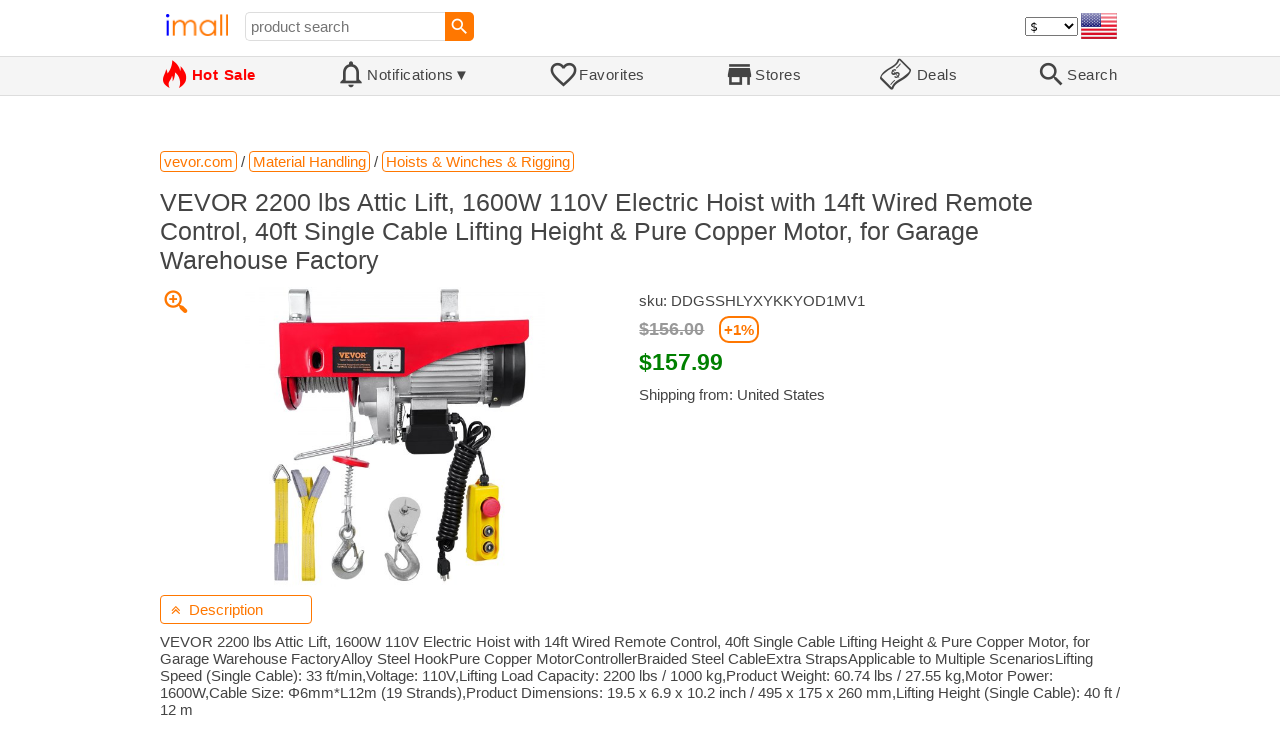

--- FILE ---
content_type: text/html; charset=UTF-8
request_url: https://imall.com/product/VEVOR-Electric-Hoist-2200-lbs-Lifting-Capacity-1600W-110V-Steel-Wire-Winch-with-14ft-Wired-Remote-Control-40ft-Single-Cable-Height-Pure-Copper-Motor-for-Garage-Warehouse-Factory/Material-Handling-Hoists-Winches-Rigging/vevor.com/DDGSSHLYXYKKYOD1MV1/1390-8509/en
body_size: 16478
content:

<!DOCTYPE HTML>
<html lang="en">
<head>
<link rel="preload" href="https://imall.com/common/IconsCSS.woff" as="font" type="font/woff2" crossorigin="anonymous">
<link rel="preload" href="https://fonts.gstatic.com/s/materialicons/v46/flUhRq6tzZclQEJ-Vdg-IuiaDsNc.woff2" as="font" type="font/woff2" crossorigin="anonymous">
<link rel="stylesheet" type="text/css" href="/_.css"/>
<script>var fss = {}</script>
<script src="/misc/js/_.js"></script>
<script async onload="LazyLoad_OnLoad()" src="https://cdnjs.cloudflare.com/ajax/libs/vanilla-lazyload/8.12.0/lazyload.min.js"></script>
<link rel="icon" href="/Icon.png" type="image/vnd.microsoft.icon"/>
<link rel="shortcut icon" href="/Icon.png" type="image/vnd.microsoft.icon"/>
<link rel="apple-touch-icon-precomposed" href="/Icon.png"/>

<title>VEVOR 2200 lbs Attic Lift, 1600W 110V Electric Hoist with 14ft Wired Remote Control, 40ft Single Cable Lifting Height &amp; Pure Copper Motor, for Garage Warehouse Factory - buy at the price of $157.99 in vevor.com | imall.com</title>
<meta name="keywords" content="buy VEVOR 2200 lbs Attic Lift, 1600W 110V Electric Hoist with 14ft Wired Remote Control, 40ft Single Cable Lifting Height &amp; Pure Copper Motor, for Garage Warehouse Factory DDGSSHLYXYKKYOD1MV1 Hoists &amp; Winches Rigging Material Handling vevor.com Price $157.99">
<meta name="description" content="VEVOR 2200 lbs Attic Lift, 1600W 110V Electric Hoist with 14ft Wired Remote Control, 40ft Single Cable Lifting Height &amp; Pure Copper Motor, for Garage Warehouse Factory in online-store vevor.com. Large selection of Hoists &amp; Winches Rigging Material Handling in United States, Russia, United Kingdom, India, Germany, Ukraine, Australia, Canada, France, Sweden, Italy, Netherlands, Poland, Indonesia, Malaysia, Philippines, Spain, Brazil, Thailand, Turkey, Romania, Singapore, Greece, South Korea, Hungary, Mexico, Pakistan, Belgium, Japan, Vietnam, South Africa, Czech Republic, United Arab Emirates, Hong Kong, Switzerland, Portugal, Bulgaria, Saudi Arabia, Iran, Slovakia, Finland, Denmark, Ireland, Israel, China, Belarus, Taiwan, Norway, Egypt, New Zealand.">
<link rel="canonical" href="https://imall.com/product/VEVOR-2200-lbs-Attic-Lift-1600W-110V-Electric-Hoist-with-14ft-Wired-Remote-Control-40ft-Single-Cable-Lifting-Height-Pure-Copper-Motor-for-Garage-Warehouse-Factory/Material-Handling-Hoists-Winches-Rigging/vevor.com/DDGSSHLYXYKKYOD1MV1/1390-8509/en"/>
<meta property="og:type" content="product"/>
<meta property="og:image" content="https://image.vevor.com/us%2FDDGSSHLYXYKKYOD1MV1%2Fgoods_img-v2%2Felectric-hoist-m100-1.2.jpg?timestamp=1682650403000"/>
<meta property="product:price:amount" content="157.99"/>
<meta property="product:price:currency" content="USD"/>
<meta property="og:title" content="VEVOR 2200 lbs Attic Lift, 1600W 110V Electric Hoist with 14ft Wired Remote Control, 40ft Single Cable Lifting Height &amp; Pure Copper Motor, for Garage Warehouse Factory - buy at the price of $157.99 in vevor.com"/>
<meta property="og:url" content="https://imall.com/product/VEVOR-2200-lbs-Attic-Lift-1600W-110V-Electric-Hoist-with-14ft-Wired-Remote-Control-40ft-Single-Cable-Lifting-Height-Pure-Copper-Motor-for-Garage-Warehouse-Factory/Material-Handling-Hoists-Winches-Rigging/vevor.com/DDGSSHLYXYKKYOD1MV1/1390-8509/en"/>

<meta http-equiv="Content-Type" content="text/html; charset=UTF-8"/>
<meta http-equiv="X-UA-Compatible" content="IE=edge"/>
<meta name="apple-mobile-web-app-capable" content="yes"/>
<meta name="mobile-web-app-capable" content="yes"/>
<meta name="viewport" content="width=device-width, initial-scale=1.0"/>
<link rel="manifest" href="/manifest.webapp"/>

<script>
Template_PreInitJS('product', "https:\/\/imall.com\/product\/VEVOR-Electric-Hoist-2200-lbs-Lifting-Capacity-1600W-110V-Steel-Wire-Winch-with-14ft-Wired-Remote-Control-40ft-Single-Cable-Height-Pure-Copper-Motor-for-Garage-Warehouse-Factory\/Material-Handling-Hoists-Winches-Rigging\/vevor.com\/DDGSSHLYXYKKYOD1MV1\/1390-8509\/en", 'en', '', '', 'usd', 0, true);
fss.PageCategorization="product_e_1390_8509__1&PageID=1449593149";SessionRequestCreateEx();</script>
</head>
<body class="base_font" ontouchstart="">

<script>
var fssDevice = {};
fssDevice.IsTouch = (('ontouchstart' in w) || (navigator.msMaxTouchPoints > 0));
d.body.className += ' ' + (fssDevice.IsTouch ? 'touch' : 'desktop');

w.addEventListener('resize', Device_IsPhone_Init());
Device_IsPhone_Init();
</script>

<div class="MaxWidth" style="margin-bottom:10px;margin-top:10px;">

<div id="SearchMini" class="navigator_wrap">
<div style="padding-right:5px"><a id="nav_root" href="/?en-us-usd" title="iMall Home" class="navigator_logo_a"><span class="navigator_logo"></span></a></div>
<div class="search" style="font-size:15px;padding-left:10px;">
<form action="/search/" method="get" name="fssSearchMini" onsubmit="return ProductsSearchMini(event)">
<input id="lc_cc_curc_mini" type="hidden">
<div style="display:table-cell;vertical-align:middle;width:100%;"><input id="search_text_mini" name="search_text" type="search" placeholder="product search" title="product search" class="search_input search_text" style="width:100%;min-width:200px;font-size:15px;height:29px;"></div><div style="display:table-cell;vertical-align:middle;white-space:nowrap"><input type="submit" id="btnSearch_mini" onclick=" " class="button search_button" value="&#xE8B6;" style="border:none;font-family:Material Icons;font-size:21px;padding:0;width:29px;height:29px;"></div></form>
</div>

<div style="width:100%"></div>
<div class="notranslate notranslate100"><select id="CurrencyCode" onchange="CurrencyCode_Change(this.value)" title="select currency">
<option value="usd">$ &nbsp; &nbsp;USD
<option value="eur">€ &nbsp; &nbsp;EUR
<option value="rub">руб. RUB
<option value="uah">грн. UAH
</select></div>
<script>CurrencyCode_OptionsCheck();</script>
<script>CurrencyCode_Init();</script><div id="LNI_en"><a onclick="LanguageCodeSet('en')" class="Link Selection notranslate notranslate100" title="English">eng</a></div><div id="LNI_ru"><a onclick="LanguageCodeSet('ru')" class="LinkHover notranslate notranslate100" title="Русский">рус</a></div><div id="LNI_uk"><a onclick="LanguageCodeSet('uk')" class="LinkHover notranslate notranslate100" title="Українська">укр</a></div><script>LanguageNavigator_Init();</script>

<div><a href="/countries/?en#us" id="nav_country" q_class="HoverShadow" title="Select Country"><i class="navigator_country" id="nav_country_img" style="display:block;height:26px;width:36px;background-image: url(https://imall.com/countries/flags/us.png)"></i></a></div>
<script>Device_PhoneFooterHE_Init();</script>
</div>
</div>

<div id="TouchNavigatorPlaceholder"></div>
<div id="TouchNavigator_Wrap" class="SingleLine">
<script>
fssDevice.TouchNavigator_WrapHE = d.getElementById('TouchNavigator_Wrap');
if(fssDevice.IsTouch)
  fssDevice.TouchNavigator_WrapHE.style.display = 'none';
else
  fssDevice.TouchNavigator_WrapHE.style.visibility = 'hidden';
</script>
<div class="MaxWidth" style="overflow-x:auto;overflow-y:hidden;"><div id="TouchNavigator" class="TouchNavigator UserSelectNone"><a id="nav_home" href="/?en-us-usd" class="cell "><span><div class="icon" style="font-family:IconsCSS">&#59465;</div><div class="text">&nbsp;Home</div></span></a><a id="nav_hotsale" class="cell " style="color:red" href="/products/hot/?en-us-usd"><span><div class="icon" style="font-family:IconsCSS">&#59466;</div><div class="text" style="font-weight:bold">&nbsp;Hot Sale</div></span></a><a id="NotificationCountContainer" onclick="NotificationsOnClick(event)" class="cell "><span><div class="icon"><span style="position:relative"><span style="font-size:32px">&#xE7F5;</span><div id="NotificationCount" class="base_font" style="display:none"></div></span></div><div id="NotificationsTitle" class="text">Notifications</div></span></a><a href="/favorites/?en&tab=searches" class="cell "><span><div class="icon">&#xE87E;</div><div class="text">Favorites</div></span></a><a id="nav_stores" href="/stores/?en-us" class="cell "><span><div class="icon">&#xE8D1;</div><div class="text">Stores</div></span></a><a id="nav_deals" href="/deals/?en-us" class="cell "><span><div class="icon" style="font-family:IconsCSS">&#59454;</div><div class="text">&nbsp;Deals</div></span></a><a id="nav_search" href="/search/?en-us-usd" class="cell "><span><div class="icon">&#xE8B6;</div><div class="text">Search</div></span></a></div>
</div></div>
<a id="ContentStart" name="ContentStart"></a>
<div style="height:50px;margin:0 auto;max-width:960px"><div class="GAds_A_DisplayHorizontalHeight50"></div></div><script>
CountryCodeUpdate();

if(!fssDevice.IsTouch)
  d.getElementById('NotificationsTitle').innerHTML += /*fssDevice.IsTouch ? '&#9650' : */'&#9660';

if(!fssDevice.IsTouch)
  TouchNavigator_Init();
w.addEventListener('resize', TouchNavigator_Init);
</script>

<style>
.navigator_country {
  background-position: -2px -6px;
  background-repeat: no-repeat;
  background-size: 40px;
  min-width: 36px;
}
</style>

<div class="body_wrap">
<!--div class="body_wrap_background"> </div-->
<div class="content product" style="max-width:960px"><div id="content">


<script>
ProductUI_Init(1390, 8509, 157.99, 'usd', 0, [1,41.9,80.49447,0.8652216], 1306);
function fssSessionInit()
{Product_SessionInit(1390,8509,15799, true);}
</script>

<div id="CategoriesBreadcrumbNavigator" itemscope itemtype="http://schema.org/BreadcrumbList"><span itemprop="itemListElement" itemscope itemtype="http://schema.org/ListItem"><a itemprop="item" href="/store/vevor.com/?en-usd" class="action_link breadcrumb"><span itemprop="name">vevor.com</span></a><meta itemprop="position" content="1"/></span> / <span itemprop="itemListElement" itemscope itemtype="http://schema.org/ListItem"><a itemprop="item" href="/store/vevor.com/Material-Handling/?en-usd" class="action_link breadcrumb"><span itemprop="name">Material Handling</span></a><meta itemprop="position" content="2"/></span> / <span itemprop="itemListElement" itemscope itemtype="http://schema.org/ListItem"><a itemprop="item" href="/store/vevor.com/Material-Handling/Hoists-&-Winches-&-Rigging/?en-usd" class="action_link breadcrumb"><span itemprop="name">Hoists & Winches & Rigging</span></a><meta itemprop="position" content="3"/></span></div><script>Product_CategoriesBreadcrumbNavigator_Fix();</script>


<div itemscope itemtype="http://schema.org/Product">
<div>
<h1 style="margin-left:0;text-align:left" itemprop="name">VEVOR 2200 lbs Attic Lift, 1600W 110V Electric Hoist with 14ft Wired Remote Control, 40ft Single Cable Lifting Height &amp; Pure Copper Motor, for Garage Warehouse Factory</h1>

<div class="wrap"><a id="ProductImage_Show" href="//image.vevor.com/us%2FDDGSSHLYXYKKYOD1MV1%2Fgoods_img-v2%2Felectric-hoist-m100-1.2.jpg?timestamp=1682650403000" target="_blank" rel="noopener" class="UserSelectNone action_link_icon">&#59453;</a><div class="product_img_wrap"><img id="ProductImage" referrerpolicy="no-referrer" src="//image.vevor.com/us%2FDDGSSHLYXYKKYOD1MV1%2Fgoods_img-v2%2Felectric-hoist-m100-1.2.jpg?timestamp=1682650403000" alt="VEVOR 2200 lbs Attic Lift, 1600W 110V Electric Hoist with 14ft Wired Remote Control, 40ft Single Cable Lifting Height &amp; Pure Copper Motor, for Garage Warehouse Factory" class="product_img" itemprop="image"></div>
<div class="info">
<div id="ProductInfoWrap" class="info_center">

<meta itemprop="sku" content="DDGSSHLYXYKKYOD1MV1"/><div class="sku">sku: DDGSSHLYXYKKYOD1MV1</div><div id="ProductPrice_usd" class="PriceWrap"><script>ProductUI.LP_Period = 199</script><div><span class="price list_price notranslate notranslate100" title="average price last 198 days">$156.00</span><span class="discount PriceDiscountIncrease">+1%</span></div><span itemprop="offers" itemscope itemtype="http://schema.org/Offer"><div class="price notranslate notranslate100" style="" title="Price">$157.99</div><meta itemprop="price" content="157.99"/><meta itemprop="priceCurrency" content="USD"/><link itemprop="availability" href="https://schema.org/InStock"></span></div><div id="ProductPrice_uah" class="PriceWrap" style="display:none"><div><span class="price list_price notranslate notranslate100" title="average price last 198 days">6,490.00 грн.</span><span class="discount PriceDiscountIncrease">+2%</span></div><div class="price notranslate notranslate100" style="" title="Price">~ <i>6,620.00 грн.</i></div><div class="OrigPrice">$157.99, $1.00 = 41.90 грн.</div></div><div id="ProductPrice_rub" class="PriceWrap" style="display:none"><div><span class="price list_price notranslate notranslate100" title="average price last 198 days">12,470.00 руб.</span><span class="discount PriceDiscountIncrease">+2%</span></div><div class="price notranslate notranslate100" style="" title="Price">~ <i>12,720.00 руб.</i></div><div class="OrigPrice">$157.99, $1.00 = 80.49 руб.</div></div><div id="ProductPrice_eur" class="PriceWrap" style="display:none"><div><span class="price list_price notranslate notranslate100" title="average price last 198 days">€ 135.00</span><span class="discount PriceDiscountIncrease">+1%</span></div><div class="price notranslate notranslate100" style="" title="Price">~ <i>€ 137.00</i></div><div class="OrigPrice">$157.99, € 1.00 = $1.16</div></div><script>Product_ConvertedPriceShow();</script><div>Shipping from: United States</div><span id="StoreDoesNotShipWarning" style="display:none"><span class="Icon">&#59423;</span><span class="Text">the store does not ship to your country</span></span></div>
</div>
<div price100="15799" class="ProductFavorites ProductFavorite1390_8509 favorite_common UserSelectNone action_link_icon"></div>
</div>
</div>
<div id="DescriptionWrap"><div style="margin:5px 0 13px 0;position:relative">&nbsp;<span style="left:0;padding:5px 10px;top:0;min-width: 130px" class="action_link" onclick="ContentVisibleToggle(FDescriptionDef)"><span id="Description_VisibleStateIcon"></span> &nbsp;Description<script>var FDescriptionDef = {Name: 'Description'};</script></span></div><div id="Description"><script>ContentVisibleToggle(FDescriptionDef, true);</script><script>if(CookieGet('lc'))ContentVisibleToggle(FDescriptionDef, false);</script><div style="margin:8px 0"><div itemprop="description" id="DescriptionContent">VEVOR 2200 lbs Attic Lift, 1600W 110V Electric Hoist with 14ft Wired Remote Control, 40ft Single Cable Lifting Height &amp; Pure Copper Motor, for Garage Warehouse FactoryAlloy Steel HookPure Copper MotorControllerBraided Steel CableExtra StrapsApplicable to Multiple ScenariosLifting Speed (Single Cable): 33 ft/min,Voltage: 110V,Lifting Load Capacity: 2200 lbs / 1000 kg,Product Weight: 60.74 lbs / 27.55 kg,Motor Power: 1600W,Cable Size: Φ6mm*L12m (19 Strands),Product Dimensions: 19.5 x 6.9 x 10.2 inch / 495 x 175 x 260 mm,Lifting Height (Single Cable): 40 ft / 12 m</div></div><script>if(CookieGet('lc'))ProductDescription_RemoveIfEmpty();</script></div></div></div><div style="margin:5px 0 13px 0;position:relative">&nbsp;<span id="PriceHistoryToggle" style="left:0;padding:5px 10px;top:0;min-width: 130px" class="action_link" onclick="ContentVisibleToggle(FPriceHistoryDef)"><span id="PriceHistory_VisibleStateIcon"></span> &nbsp;<span id="PriceHistoryTitle">Price history chart & currency exchange rate</span><script>var FPriceHistoryDef = {Name: 'PriceHistory'};</script></span></div><div id="PriceHistory"><script>ContentVisibleToggle(FPriceHistoryDef, false);</script><script>FPriceHistoryDef.OnToggle_Visible = Product_PriceHistory_Render;Product_PriceHistory_Toggle_TitleUpdate();</script><canvas id="PriceChart" style="height:300px;width:100%"></canvas></div><h2 style="margin-left:0">Customers also viewed</h2><a name="TabNavigator_ViewedIn" style="display: block;height: 3px;"></a><div class="TabNavigator MaxWidth700" style="overflow-x:auto;text-align:center"><a href="?&ViewedIn=this#TabNavigator_ViewedIn" class="UserSelectNone TabHover" style="border-top-left-radius:7px;border-bottom-left-radius:7px;">in this store</a><a href="?#TabNavigator_ViewedIn" class="UserSelectNone TabSelected" style="border-top-right-radius:7px;border-bottom-right-radius:7px;border-right:1px solid #F70;">in other stores</a></div><br><script>ProductFavoritesInit();Products_WindowOnResize_Init();</script><a name="products"></a><div class="TileItems"><div class="Item ItemRT"><a href="/product/%D0%9A%D0%BD%D0%B8%D0%B3%D0%B0-%D1%81-%D0%B6%D0%B5%D0%BB%D0%B5%D0%B7%D0%BD%D1%8B%D0%BC-%D0%BF%D0%B5%D1%80%D0%BE%D0%BC/%D0%BB%D0%B5%D0%B3%D0%BA%D0%BE%D0%B5-%D1%87%D1%82%D0%B5%D0%BD%D0%B8%D0%B5-%D0%B1%D0%BE%D0%B5%D0%B2%D0%B8%D0%BA%D0%B8-%D0%BE%D1%81%D1%82%D1%80%D0%BE%D1%81%D1%8E%D0%B6%D0%B5%D1%82%D0%BD%D0%B0%D1%8F-%D0%BB%D0%B8%D1%82%D0%B5%D1%80%D0%B0%D1%82%D1%83%D1%80%D0%B0-%D1%82%D1%80%D0%B8%D0%BB%D0%BB%D0%B5%D1%80%D1%8B/litres.ru/72214948/748-1454111/en"><div class="ItemImgWrap ItemImgWrapRT"><img referrerpolicy="no-referrer" class="ItemImg ItemImgRT" src="//cdn.litres.ru/pub/c/cover_415/72214948.jpg?r=202507100903" alt="

Книга с железным пером" title="Книга с железным пером"></div><div class="price PriceRaw" PriceRaw="0">???</div><div class="title" title="Книга с железным пером">Книга с железным пером</div></a><a href="/store/litres.ru/?en-" class="action_link store_name" style="border-color:transparent">litres.ru</a><div price100="0" class="ProductFavorites ProductFavorite748_1454111 favorite_common UserSelectNone action_link_icon"></div></div><div class="Item ItemRT"><a href="/product/FOR-VW-GOLF-MK8-STYLE-CUSTOMIZABLE-STEERING-WHEEL/Automobiles-Parts-Accessories-Chassis/aliexpress.com/1005008398185750/144-374461512/en"><div class="ItemImgWrap ItemImgWrapRT"><img referrerpolicy="no-referrer" class="ItemImg ItemImgRT" src="//ae-pic-a1.aliexpress-media.com/kf/Scc9e89b70770409eb1c2f47c2778af0fo.jpg" alt="

FOR VW GOLF MK8 STYLE CUSTOMIZABLE STEERING WHEEL" title="FOR VW GOLF MK8 STYLE CUSTOMIZABLE STEERING WHEEL"></div><div class="price PriceRaw" PriceRaw="2421.53">$2,421.53</div><div class="title" title="FOR VW GOLF MK8 STYLE CUSTOMIZABLE STEERING WHEEL">FOR VW GOLF MK8 STYLE CUSTOMIZABLE STEERING WHEEL</div></a><a href="/store/aliexpress.com/?en-" class="action_link store_name" style="border-color:transparent">aliexpress.com</a><div price100="242153" class="ProductFavorites ProductFavorite144_374461512 favorite_common UserSelectNone action_link_icon"></div></div><div class="Item ItemRT"><a href="/product/DV-475-DV475-Developer-Unit-Assembly-For-Use-in-Kyocera-FS-6025-6030-MFP-6525-6530-M4028-255-256-305-306/Computer-Office-Electronics/aliexpress.com/1005007957357088/144-374767262/en"><div class="ItemImgWrap ItemImgWrapRT"><img referrerpolicy="no-referrer" class="ItemImg ItemImgRT" src="//ae-pic-a1.aliexpress-media.com/kf/S8c15beb3fb7e42a682de7cf9a9b1c485Y.jpg" alt="

DV-475 DV475 Developer Unit/Developer Assembly For Use in Kyocera FS-6025 6030 MFP 6525 6530 M4028 255 256 305 306" title="DV-475 DV475 Developer Unit/Developer Assembly For Use in Kyocera FS-6025 6030 MFP 6525 6530 M4028 255 256 305 306"></div><div class="price PriceRaw" PriceRaw="47">$47.00</div><div class="title" title="DV-475 DV475 Developer Unit/Developer Assembly For Use in Kyocera FS-6025 6030 MFP 6525 6530 M4028 255 256 305 306">DV-475 DV475 Developer Unit/Developer Assembly For Use in Kyocera FS-6025 6030 MFP 6525 6530 M4028 255 256 305 306</div></a><a href="/store/aliexpress.com/?en-" class="action_link store_name" style="border-color:transparent">aliexpress.com</a><div price100="4700" class="ProductFavorites ProductFavorite144_374767262 favorite_common UserSelectNone action_link_icon"></div></div><div class="Item ItemRT"><a href="/product/8-Pack-Ceiling-Spring-Damping-Hangers-44Lbs-Anti-Vibration-Mounts-For-Air-Conditioner-Unitsab13/Tools-Drill-Bits-Saw-Blades-Cutting/aliexpress.com/1005009043409416/144-375263595/en"><div class="ItemImgWrap ItemImgWrapRT"><img referrerpolicy="no-referrer" class="ItemImg ItemImgRT" src="//ae-pic-a1.aliexpress-media.com/kf/Sf1bfccb37fda4f2b861bddec5deea665X.jpg" alt="

8-Pack Ceiling Spring Damping Hangers, 44Lbs Anti-Vibration Mounts For Air Conditioner Unitsab13" title="8-Pack Ceiling Spring Damping Hangers, 44Lbs Anti-Vibration Mounts For Air Conditioner Unitsab13"></div><div class="price PriceRaw" PriceRaw="23.79">$23.79</div><div class="title" title="8-Pack Ceiling Spring Damping Hangers, 44Lbs Anti-Vibration Mounts For Air Conditioner Unitsab13">8-Pack Ceiling Spring Damping Hangers, 44Lbs Anti-Vibration Mounts For Air Conditioner Unitsab13</div></a><a href="/store/aliexpress.com/?en-" class="action_link store_name" style="border-color:transparent">aliexpress.com</a><div price100="2379" class="ProductFavorites ProductFavorite144_375263595 favorite_common UserSelectNone action_link_icon"></div></div><div class="Item ItemRT"><a href="/product/Verngo-Red-Organza-Mini-Prom-Gown-Strapless-Pleat-Short-Birthday-Party-Dresses-Women-Lace-Up-Formal-Occasion-Dress-Customized/Weddings-Events-Special/aliexpress.com/1005008433335704/144-361227834/en"><div class="ItemImgWrap ItemImgWrapRT"><img referrerpolicy="no-referrer" class="ItemImg ItemImgRT" src="//ae-pic-a1.aliexpress-media.com/kf/S173227e97fb34716aa24cc540371d180E.jpg" alt="

Verngo Red Organza Mini Prom Gown Strapless Pleat Short Birthday Party Dresses Women Lace Up Formal Occasion Dress Customized" title="Verngo Red Organza Mini Prom Gown Strapless Pleat Short Birthday Party Dresses Women Lace Up Formal Occasion Dress Customized"></div><div class="price PriceRaw" PriceRaw="69.33">$69.33</div><div class="title" title="Verngo Red Organza Mini Prom Gown Strapless Pleat Short Birthday Party Dresses Women Lace Up Formal Occasion Dress Customized">Verngo Red Organza Mini Prom Gown Strapless Pleat Short Birthday Party Dresses Women Lace Up Formal Occasion Dress Customized</div></a><a href="/store/aliexpress.com/?en-" class="action_link store_name" style="border-color:transparent">aliexpress.com</a><div price100="6933" class="ProductFavorites ProductFavorite144_361227834 favorite_common UserSelectNone action_link_icon"></div></div><div class="Item ItemRT"><a href="/product/Kids-Backpack-Lovely-Zipper-Closure-Fashion-Schoolbag-for-Gift-Nursery-Boys/Mother-Accessories/aliexpress.com/1005008520433515/144-369120960/en"><div class="ItemImgWrap ItemImgWrapRT"><img referrerpolicy="no-referrer" class="ItemImg ItemImgRT" src="//ae-pic-a1.aliexpress-media.com/kf/S7c91cc74bc954db4a2421116ad2c0db56.jpg" alt="

Kids Backpack Lovely Zipper Closure Fashion Schoolbag for Gift Nursery Boys" title="Kids Backpack Lovely Zipper Closure Fashion Schoolbag for Gift Nursery Boys"></div><div class="price PriceRaw" PriceRaw="5.16">$5.16</div><div class="title" title="Kids Backpack Lovely Zipper Closure Fashion Schoolbag for Gift Nursery Boys">Kids Backpack Lovely Zipper Closure Fashion Schoolbag for Gift Nursery Boys</div></a><a href="/store/aliexpress.com/?en-" class="action_link store_name" style="border-color:transparent">aliexpress.com</a><div price100="516" class="ProductFavorites ProductFavorite144_369120960 favorite_common UserSelectNone action_link_icon"></div></div><div class="Item ItemRT"><a href="/product/New-PC-Protective-Case-Bumper-Anti-Scratch-Cover-Shell-Smart-Watch-Accessories-Protector-Frame-for-Amazfit-T-Rex-3/Watches/aliexpress.com/1005008476639570/144-369969744/en"><div class="ItemImgWrap ItemImgWrapRT"><img referrerpolicy="no-referrer" class="ItemImg ItemImgRT" src="//ae-pic-a1.aliexpress-media.com/kf/Sbbb37cf28c204f84839c5e18cbad9c495.jpg" alt="

New PC Protective Case Bumper Anti-Scratch Cover Shell Smart Watch Accessories Protector Frame for Amazfit T-Rex 3" title="New PC Protective Case Bumper Anti-Scratch Cover Shell Smart Watch Accessories Protector Frame for Amazfit T-Rex 3"></div><div class="price PriceRaw" PriceRaw="1.4">$1.40</div><div class="title" title="New PC Protective Case Bumper Anti-Scratch Cover Shell Smart Watch Accessories Protector Frame for Amazfit T-Rex 3">New PC Protective Case Bumper Anti-Scratch Cover Shell Smart Watch Accessories Protector Frame for Amazfit T-Rex 3</div></a><a href="/store/aliexpress.com/?en-" class="action_link store_name" style="border-color:transparent">aliexpress.com</a><div price100="140" class="ProductFavorites ProductFavorite144_369969744 favorite_common UserSelectNone action_link_icon"></div></div><div class="Item ItemRT"><a href="/product/VALCO-MELTON-Model-900-Cold-glue-centralized-supply-system-%D0%9A%D0%BB%D0%B5%D0%B5%D0%B2%D0%B0%D1%8F-%D1%81%D0%B8%D1%81%D1%82%D0%B5%D0%BC%D0%B0/Tools-Power/aliexpress.com/1005008080961271/144-370555015/en"><div class="ItemImgWrap ItemImgWrapRT"><img referrerpolicy="no-referrer" class="ItemImg ItemImgRT" src="//ae-pic-a1.aliexpress-media.com/kf/S238dc3beeae64059bc122661116488c8M.jpg" alt="

VALCO MELTON Model 900 Cold glue centralized supply system/Клеевая система" title="VALCO MELTON Model 900 Cold glue centralized supply system/Клеевая система"></div><div class="price PriceRaw" PriceRaw="35.14">$35.14</div><div class="title" title="VALCO MELTON Model 900 Cold glue centralized supply system/Клеевая система">VALCO MELTON Model 900 Cold glue centralized supply system/Клеевая система</div></a><a href="/store/aliexpress.com/?en-" class="action_link store_name" style="border-color:transparent">aliexpress.com</a><div price100="3514" class="ProductFavorites ProductFavorite144_370555015 favorite_common UserSelectNone action_link_icon"></div></div><div class="Item ItemRT"><a href="/product/Cup-Holder-Sliding-Cover-1666805802-Parts-Consoles-Roller-Blind-for-Mercedes-benz-ml-W166-2012-2015-GL-x166/Automobiles-Accessories-Interior/aliexpress.com/1005007205905223/144-371086117/en"><div class="ItemImgWrap ItemImgWrapRT"><img referrerpolicy="no-referrer" class="ItemImg ItemImgRT" src="//ae-pic-a1.aliexpress-media.com/kf/Saa142833c5f4454c936388f0501a70e7i.jpg" alt="

Cup Holder Sliding Cover 1666805802 Parts Consoles Roller Blind Cover for Mercedes-benz ml W166 2012-2015 GL x166 2012-2015" title="Cup Holder Sliding Cover 1666805802 Parts Consoles Roller Blind Cover for Mercedes-benz ml W166 2012-2015 GL x166 2012-2015"></div><div class="price PriceRaw" PriceRaw="29.62">$29.62</div><div class="title" title="Cup Holder Sliding Cover 1666805802 Parts Consoles Roller Blind Cover for Mercedes-benz ml W166 2012-2015 GL x166 2012-2015">Cup Holder Sliding Cover 1666805802 Parts Consoles Roller Blind Cover for Mercedes-benz ml W166 2012-2015 GL x166 2012-2015</div></a><a href="/store/aliexpress.com/?en-" class="action_link store_name" style="border-color:transparent">aliexpress.com</a><div price100="2962" class="ProductFavorites ProductFavorite144_371086117 favorite_common UserSelectNone action_link_icon"></div></div><div class="Item ItemRT"><a href="/product/Car-Cigarette-Lighter-to-XT60-12V-24V-Charging-Cable-for-ALLPOWERS-S2000-Bluetti-EB55-Anker-757-767-Ecoflow-Delta-Series/Security-Protection-Smart-Card-System/aliexpress.com/1005008191640166/144-372147048/en"><div class="ItemImgWrap ItemImgWrapRT"><img referrerpolicy="no-referrer" class="ItemImg ItemImgRT" src="//ae-pic-a1.aliexpress-media.com/kf/Sb9cdee290e3d4bd68e35296aa80bc11cq.jpg" alt="

Car Cigarette Lighter to XT60 12V 24V Charging Cable for ALLPOWERS S2000 Bluetti EB55,Anker 757/767 Ecoflow Delta Series" title="Car Cigarette Lighter to XT60 12V 24V Charging Cable for ALLPOWERS S2000 Bluetti EB55,Anker 757/767 Ecoflow Delta Series"></div><div class="price PriceRaw" PriceRaw="6.26">$6.26</div><div class="title" title="Car Cigarette Lighter to XT60 12V 24V Charging Cable for ALLPOWERS S2000 Bluetti EB55,Anker 757/767 Ecoflow Delta Series">Car Cigarette Lighter to XT60 12V 24V Charging Cable for ALLPOWERS S2000 Bluetti EB55,Anker 757/767 Ecoflow Delta Series</div></a><a href="/store/aliexpress.com/?en-" class="action_link store_name" style="border-color:transparent">aliexpress.com</a><div price100="626" class="ProductFavorites ProductFavorite144_372147048 favorite_common UserSelectNone action_link_icon"></div></div><div class="Item ItemRT"><a href="/product/Barber-Chair-Protective-Cover-Protectors-Covers-Accessories-Birthday-Pvc-Clear-Plastic/Beauty-Health-Massage-Relaxation/aliexpress.com/1005008594604857/144-373006409/en"><div class="ItemImgWrap ItemImgWrapRT"><img referrerpolicy="no-referrer" class="ItemImg ItemImgRT" src="//ae-pic-a1.aliexpress-media.com/kf/S3e1f1fc232a74c299b172b7bcb2a53ebs.jpg" alt="

Barber Chair Protective Cover Protectors Covers Accessories Birthday Pvc Clear Plastic" title="Barber Chair Protective Cover Protectors Covers Accessories Birthday Pvc Clear Plastic"></div><div class="price PriceRaw" PriceRaw="4.77">$4.77</div><div class="title" title="Barber Chair Protective Cover Protectors Covers Accessories Birthday Pvc Clear Plastic">Barber Chair Protective Cover Protectors Covers Accessories Birthday Pvc Clear Plastic</div></a><a href="/store/aliexpress.com/?en-" class="action_link store_name" style="border-color:transparent">aliexpress.com</a><div price100="477" class="ProductFavorites ProductFavorite144_373006409 favorite_common UserSelectNone action_link_icon"></div></div><div class="Item ItemRT"><a href="/product/New-3Way-Mirror-for-Self-Back-Cutting-360-Trifold-Barber-of-Hair-Mirrors-Haircut-Height-Head-Braiding-DIY-Tool-to-See-Adjustable/Beauty-Health-Skin-Care/aliexpress.com/1005008576348243/144-374037314/en"><div class="ItemImgWrap ItemImgWrapRT"><img referrerpolicy="no-referrer" class="ItemImg ItemImgRT" src="//ae-pic-a1.aliexpress-media.com/kf/S5b4cdb0c3cc14a37a08ec271fee08fb0E.jpg" alt="

New 3Way Mirror for Self Back Cutting,360 Trifold Barber of Hair Mirrors Haircut Height Head,Braiding,DIY Tool to See Adjustable" title="New 3Way Mirror for Self Back Cutting,360 Trifold Barber of Hair Mirrors Haircut Height Head,Braiding,DIY Tool to See Adjustable"></div><div class="price PriceRaw" PriceRaw="56">$56.00</div><div class="title" title="New 3Way Mirror for Self Back Cutting,360 Trifold Barber of Hair Mirrors Haircut Height Head,Braiding,DIY Tool to See Adjustable">New 3Way Mirror for Self Back Cutting,360 Trifold Barber of Hair Mirrors Haircut Height Head,Braiding,DIY Tool to See Adjustable</div></a><a href="/store/aliexpress.com/?en-" class="action_link store_name" style="border-color:transparent">aliexpress.com</a><div price100="5600" class="ProductFavorites ProductFavorite144_374037314 favorite_common UserSelectNone action_link_icon"></div></div><div class="Item ItemRT"><a href="/product/Brussels-Griffon-Smooth-Throw-Pillow-Marble-Cushion-Cover-Christmas/Home-Garden-Textile/aliexpress.ru/1005008170201074/1381-269860828/en"><div class="ItemImgWrap ItemImgWrapRT"><img referrerpolicy="no-referrer" class="ItemImg ItemImgRT" src="//ae-pic-a1.aliexpress-media.com/kf/Sb238125f35c5480d88c1eb4b7f8efa94X.jpg" alt="

Brussels Griffon Smooth Throw Pillow Marble Cushion Cover Christmas Pillow pillow" title="Brussels Griffon Smooth Throw Pillow Marble Cushion Cover Christmas Pillow pillow"></div><div class="price PriceRaw" PriceRaw="10.34">$10.34</div><div class="title" title="Brussels Griffon Smooth Throw Pillow Marble Cushion Cover Christmas Pillow pillow">Brussels Griffon Smooth Throw Pillow Marble Cushion Cover Christmas Pillow pillow</div></a><a href="/store/aliexpress.ru/?en-" class="action_link store_name" style="border-color:transparent">aliexpress.ru</a><div price100="1034" class="ProductFavorites ProductFavorite1381_269860828 favorite_common UserSelectNone action_link_icon"></div></div><div class="Item ItemRT"><a href="/product/Flash-Rhinestones-Fringed-Chain-Dress-Women-Party-Celebrate-Evening-Dresses-Stage-Festival-Outfit-Wedding-Prom-Costume-XS7157/Novelty-Special-Use-Dance-Wear/aliexpress.com/1005006427545673/144-324351530/en"><div class="ItemImgWrap ItemImgWrapRT"><img referrerpolicy="no-referrer" class="ItemImg ItemImgRT" src="//ae01.alicdn.com/kf/S65bd186aaa784e87921b314045fc3dc0z.jpg" alt="

Flash Rhinestones Fringed Chain Dress Women Party Celebrate Evening Dresses Stage Festival Outfit Wedding Prom Costume XS7157" title="Flash Rhinestones Fringed Chain Dress Women Party Celebrate Evening Dresses Stage Festival Outfit Wedding Prom Costume XS7157"></div><div class="price PriceRaw" PriceRaw="152.7">$152.70</div><div class="title" title="Flash Rhinestones Fringed Chain Dress Women Party Celebrate Evening Dresses Stage Festival Outfit Wedding Prom Costume XS7157">Flash Rhinestones Fringed Chain Dress Women Party Celebrate Evening Dresses Stage Festival Outfit Wedding Prom Costume XS7157</div></a><a href="/store/aliexpress.com/?en-" class="action_link store_name" style="border-color:transparent">aliexpress.com</a><div price100="15270" class="ProductFavorites ProductFavorite144_324351530 favorite_common UserSelectNone action_link_icon"></div></div><div class="Item ItemRT"><a href="/product/High-Carbon-Action-2.40m-to-3.00m-SIC-Guide-Long-Casting-Beach-Spinning-Rock-And-Bass-Fishing-Rod/Sports-Entertainment/aliexpress.com/1005006828565281/144-324366301/en"><div class="ItemImgWrap ItemImgWrapRT"><img referrerpolicy="no-referrer" class="ItemImg ItemImgRT" src="//ae01.alicdn.com/kf/S940a37da56cd4468bf606c80466cf35cV.jpg" alt="

High Carbon Action 2.40m to 3.00m SIC Guide Long Casting Beach Spinning Rock And Bass Fishing Rod" title="High Carbon Action 2.40m to 3.00m SIC Guide Long Casting Beach Spinning Rock And Bass Fishing Rod"></div><div class="price PriceRaw" PriceRaw="184.95">$184.95</div><div class="title" title="High Carbon Action 2.40m to 3.00m SIC Guide Long Casting Beach Spinning Rock And Bass Fishing Rod">High Carbon Action 2.40m to 3.00m SIC Guide Long Casting Beach Spinning Rock And Bass Fishing Rod</div></a><a href="/store/aliexpress.com/?en-" class="action_link store_name" style="border-color:transparent">aliexpress.com</a><div price100="18495" class="ProductFavorites ProductFavorite144_324366301 favorite_common UserSelectNone action_link_icon"></div></div><div class="Item ItemRT"><a href="/product/5pc-16-31mm-Material-Mirror-Finish-Stainless-Steel-pendant-Animals-Dog-Bone-Shape-Charm-for-diy-necklace-keychian-Tag-making/Jewelry-Accessories-Fashion/aliexpress.com/4001349907254/144-156908112/en"><div class="ItemImgWrap ItemImgWrapRT"><img referrerpolicy="no-referrer" class="ItemImg ItemImgRT" src="//ae04.alicdn.com/kf/Haf4cbb7fabbf4ca881fb0849e5c3b5194.jpg" alt="

5pc 16*31mm Material Mirror Finish Stainless Steel pendant Animals Dog Bone Shape Charm for diy necklace/keychian Dog Tag making" title="5pc 16*31mm Material Mirror Finish Stainless Steel pendant Animals Dog Bone Shape Charm for diy necklace/keychian Dog Tag making"></div><div class="price PriceRaw" PriceRaw="2.54">$2.54</div><div class="title" title="5pc 16*31mm Material Mirror Finish Stainless Steel pendant Animals Dog Bone Shape Charm for diy necklace/keychian Dog Tag making">5pc 16*31mm Material Mirror Finish Stainless Steel pendant Animals Dog Bone Shape Charm for diy necklace/keychian Dog Tag making</div></a><a href="/store/aliexpress.com/?en-" class="action_link store_name" style="border-color:transparent">aliexpress.com</a><div price100="254" class="ProductFavorites ProductFavorite144_156908112 favorite_common UserSelectNone action_link_icon"></div></div><div class="Item ItemRT"><a href="/product/retro-14-vida-blue-jersey-baseball-43-dennis-eckersley-44-reggie-jackson-stitched-pullover-green-yellow-white-grey-color-flexbase-retire-197-black/%D0%9F%D1%80%D0%B5%D0%B4%D0%BC%D0%B5%D1%82%D1%8B-%D0%BE%D0%B4%D0%B5%D0%B6%D0%B4%D1%8B-%D0%BF%D1%80%D0%B8%D0%BD%D0%B0%D0%B4%D0%BB%D0%B5%D0%B6%D0%BD%D0%BE%D1%81%D1%82%D0%B8-%D0%9E%D0%B4%D0%B5%D0%B6%D0%B4%D0%B0-%D0%A1%D0%BF%D0%BE%D1%80%D1%82%D0%B8%D0%B2%D0%BD%D0%B0%D1%8F/dhgate.com/728462108/563-44380605/en"><div class="ItemImgWrap ItemImgWrapRT"><img referrerpolicy="no-referrer" class="ItemImg ItemImgRT" src="//www.dhresource.com/600x600/f2/albu/g20/M00/C1/88/rBVaqGFIU4OAOYQrAAEfPvxC1sg456.jpg" alt="

retro 14 vida blue jersey baseball 43 dennis eckersley 44 reggie jackson stitched pullover green yellow white grey color flexbase retire 197, Blue;black" title="retro 14 vida blue jersey baseball 43 dennis eckersley 44 reggie jackson stitched pullover green yellow white grey color flexbase retire 197, Blue;black"></div><div class="price PriceRaw" PriceRaw="28.949692">$28.95</div><div class="title" title="retro 14 vida blue jersey baseball 43 dennis eckersley 44 reggie jackson stitched pullover green yellow white grey color flexbase retire 197, Blue;black">retro 14 vida blue jersey baseball 43 dennis eckersley 44 reggie jackson stitched pullover green yellow white grey color flexbase retire 197, Blue;black</div></a><a href="/store/dhgate.com/?en-" class="action_link store_name" style="border-color:transparent">dhgate.com</a><div price100="233029" class="ProductFavorites ProductFavorite563_44380605 favorite_common UserSelectNone action_link_icon"></div></div><div class="Item ItemRT"><a href="/product/Cloweit-18x35-Safety-Light-Curtains-APS18-3040-Thin-Type-24V-NPN-PNP-Grating-Device-Protecting-Photo-Sensor-Switch/Home-Improvement-Electrical-Equipment-Supplies/aliexpress.com/1005003343857076/144-156710276/en"><div class="ItemImgWrap ItemImgWrapRT"><img referrerpolicy="no-referrer" class="ItemImg ItemImgRT" src="//ae04.alicdn.com/kf/H52f0c23ca04b49429b51f0b49afa4f6aV.jpg" alt="

Cloweit 18x35 Safety Light Curtains APS18-3040 Thin Type 24V NPN PNP Grating Device Protecting Photo Sensor Switch" title="Cloweit 18x35 Safety Light Curtains APS18-3040 Thin Type 24V NPN PNP Grating Device Protecting Photo Sensor Switch"></div><div class="price PriceRaw" PriceRaw="226.24">$226.24</div><div class="title" title="Cloweit 18x35 Safety Light Curtains APS18-3040 Thin Type 24V NPN PNP Grating Device Protecting Photo Sensor Switch">Cloweit 18x35 Safety Light Curtains APS18-3040 Thin Type 24V NPN PNP Grating Device Protecting Photo Sensor Switch</div></a><a href="/store/aliexpress.com/?en-" class="action_link store_name" style="border-color:transparent">aliexpress.com</a><div price100="22624" class="ProductFavorites ProductFavorite144_156710276 favorite_common UserSelectNone action_link_icon"></div></div><div class="Item ItemRT"><a href="/product/2pcs-lot-for5S-5C-amplifier-pa-IC-77572-18/Consumer-Electronics-Accessories-Parts/aliexpress.com/1005003412133624/144-156893780/en"><div class="ItemImgWrap ItemImgWrapRT"><img referrerpolicy="no-referrer" class="ItemImg ItemImgRT" src="//ae04.alicdn.com/kf/Hd8e2ff104fe64b9ea968739f2b9e71e4a.jpg" alt="

2pcs/lot for5S 5C amplifier pa IC 77572-18" title="2pcs/lot for5S 5C amplifier pa IC 77572-18"></div><div class="price PriceRaw" PriceRaw="8">$8.00</div><div class="title" title="2pcs/lot for5S 5C amplifier pa IC 77572-18">2pcs/lot for5S 5C amplifier pa IC 77572-18</div></a><a href="/store/aliexpress.com/?en-" class="action_link store_name" style="border-color:transparent">aliexpress.com</a><div price100="800" class="ProductFavorites ProductFavorite144_156893780 favorite_common UserSelectNone action_link_icon"></div></div><div class="Item ItemRT"><a href="/product/20116-Autumn-Winter-Knitted-Sweater-Youth-Slim-Fit-Gentlemen-Trendy-Casual-Thicken-Long-Sleeve-O-Neck-Fashion-Student-Pullovers/Men%27s-Clothing-Sweaters/aliexpress.com/1005003450154548/144-157061747/en"><div class="ItemImgWrap ItemImgWrapRT"><img referrerpolicy="no-referrer" class="ItemImg ItemImgRT" src="//ae-pic-a1.aliexpress-media.com/kf/H3a23f0b702544f78a7ac540ba7d1034bU.jpg" alt="

20116 Autumn Winter Knitted Sweater Youth Slim Fit Gentlemen Trendy Casual Thicken Long Sleeve O-Neck Fashion Student Pullovers" title="20116 Autumn Winter Knitted Sweater Youth Slim Fit Gentlemen Trendy Casual Thicken Long Sleeve O-Neck Fashion Student Pullovers"></div><div class="price PriceRaw" PriceRaw="18.92">$18.92</div><div class="title" title="20116 Autumn Winter Knitted Sweater Youth Slim Fit Gentlemen Trendy Casual Thicken Long Sleeve O-Neck Fashion Student Pullovers">20116 Autumn Winter Knitted Sweater Youth Slim Fit Gentlemen Trendy Casual Thicken Long Sleeve O-Neck Fashion Student Pullovers</div></a><a href="/store/aliexpress.com/?en-" class="action_link store_name" style="border-color:transparent">aliexpress.com</a><div price100="1892" class="ProductFavorites ProductFavorite144_157061747 favorite_common UserSelectNone action_link_icon"></div></div><div class="Item ItemRT"><a href="/product/1-Piece-Car-Battery-Tester-Mini-12V-Digital-Alternator-Test-Batteries-Check-Diagnostic-Tool-For-Automobile-Motorcycle/Automobiles-Parts-Accessories-Lights/aliexpress.com/1005003557208444/565-153554331/en"><div class="ItemImgWrap ItemImgWrapRT"><img referrerpolicy="no-referrer" class="ItemImg ItemImgRT" src="//ae-pic-a1.aliexpress-media.com/kf/S3038bb116adf4019a5dbeacce522c1f7b.jpg" alt="

1 Piece Car Battery Tester Mini 12V Digital Battery Alternator Test Batteries Check Diagnostic Tool For Automobile / Motorcycle" title="1 Piece Car Battery Tester Mini 12V Digital Battery Alternator Test Batteries Check Diagnostic Tool For Automobile / Motorcycle"></div><div class="price PriceRaw" PriceRaw="11.6">$11.60</div><div class="title" title="1 Piece Car Battery Tester Mini 12V Digital Battery Alternator Test Batteries Check Diagnostic Tool For Automobile / Motorcycle">1 Piece Car Battery Tester Mini 12V Digital Battery Alternator Test Batteries Check Diagnostic Tool For Automobile / Motorcycle</div></a><a href="/store/aliexpress.com/?en-" class="action_link store_name" style="border-color:transparent">aliexpress.com</a><div price100="1160" class="ProductFavorites ProductFavorite565_153554331 favorite_common UserSelectNone action_link_icon"></div></div><div class="Item ItemRT"><a href="/product/Wooden-Yoga-Pole-Rod-Sticks-Open-Shoulder-Beauty-Back-Comfortable-Body-Wood-Stretching-Tool-Home-Fitness-Accessories-Workout/Sports-Entertainment-Building/aliexpress.com/1005003569178991/565-156314120/en"><div class="ItemImgWrap ItemImgWrapRT"><img referrerpolicy="no-referrer" class="ItemImg ItemImgRT" src="//ae04.alicdn.com/kf/Hfebcc080c8e7433a9ddac8675a542eddd.jpg" alt="

Wooden Yoga Pole Rod Sticks Open Shoulder Beauty Back Comfortable Body Wood Stretching Tool Home Fitness Accessories Workout" title="Wooden Yoga Pole Rod Sticks Open Shoulder Beauty Back Comfortable Body Wood Stretching Tool Home Fitness Accessories Workout"></div><div class="price PriceRaw" PriceRaw="13.98">$13.98</div><div class="title" title="Wooden Yoga Pole Rod Sticks Open Shoulder Beauty Back Comfortable Body Wood Stretching Tool Home Fitness Accessories Workout">Wooden Yoga Pole Rod Sticks Open Shoulder Beauty Back Comfortable Body Wood Stretching Tool Home Fitness Accessories Workout</div></a><a href="/store/aliexpress.com/?en-" class="action_link store_name" style="border-color:transparent">aliexpress.com</a><div price100="1398" class="ProductFavorites ProductFavorite565_156314120 favorite_common UserSelectNone action_link_icon"></div></div><div class="Item ItemRT"><a href="/product/Creative-Bird-Toothpick-Holder-Automatic-Dispenser-Plastic-Container-Practical-Storage-Box-Kitchen-Accessories-Tableware-Tools/Home-Garden-Dining-bar/aliexpress.com/1005003535452718/565-156328205/en"><div class="ItemImgWrap ItemImgWrapRT"><img referrerpolicy="no-referrer" class="ItemImg ItemImgRT" src="//ae04.alicdn.com/kf/Sf2282de3c745433b83f04d5b5a1a43ffk.jpg" alt="

Creative Bird Toothpick Holder Automatic Dispenser Plastic Container Practical Storage Box Kitchen Accessories Tableware Tools" title="Creative Bird Toothpick Holder Automatic Dispenser Plastic Container Practical Storage Box Kitchen Accessories Tableware Tools"></div><div class="price PriceRaw" PriceRaw="3.64">$3.64</div><div class="title" title="Creative Bird Toothpick Holder Automatic Dispenser Plastic Container Practical Storage Box Kitchen Accessories Tableware Tools">Creative Bird Toothpick Holder Automatic Dispenser Plastic Container Practical Storage Box Kitchen Accessories Tableware Tools</div></a><a href="/store/aliexpress.com/?en-" class="action_link store_name" style="border-color:transparent">aliexpress.com</a><div price100="364" class="ProductFavorites ProductFavorite565_156328205 favorite_common UserSelectNone action_link_icon"></div></div><div class="Item ItemRT"><a href="/product/%D0%92%D0%B0%D0%BB%D0%B8%D0%BA-%D0%BC%D0%B0%D0%BB%D1%8F%D1%80%D0%BD%D1%8B%D0%B9-Decor-Mini-906-6060.21-6-%D1%88%D1%82-60%D0%BC%D0%BC/%D0%A1%D1%82%D1%80%D0%BE%D0%B8%D1%82%D0%B5%D0%BB%D1%8C%D0%BD%D1%8B%D0%B9-%D1%81%D0%BB%D0%B5%D1%81%D0%B0%D1%80%D0%BD%D1%8B%D0%B9-%D0%BC%D0%BE%D0%BD%D1%82%D0%B0%D0%B6%D0%BD%D1%8B%D0%B9-%D0%B8%D0%BD%D1%81%D1%82%D1%80%D1%83%D0%BC%D0%B5%D0%BD%D1%82/onliner.by/deco906606021/1563-2012234/en"><div class="ItemImgWrap ItemImgWrapRT"><img referrerpolicy="no-referrer" class="ItemImg ItemImgRT" src="//imgproxy.onliner.by/cOsnWHeZEmsPYKXDSd-BE0N2t6V4w3YcHY_5TU1X0rs/w:700/h:550/z:2/f:jpg/aHR0cHM6Ly9jb250/ZW50Lm9ubGluZXIu/YnkvY2F0YWxvZy9k/ZXZpY2Uvb3JpZ2lu/YWwvNzRlZjc3ZDBl/ZDRiZmQ4MTg2NjYw/MGMxYTk2NDhjZjcu/anBn" alt="

Валик малярный Decor Mini 906-6060.21 (6 шт, 60мм)" title="Валик малярный Decor Mini 906-6060.21 (6 шт, 60мм)"></div><div class="price PriceRaw" PriceRaw="5.47834">$5.48</div><div class="title" title="Валик малярный Decor Mini 906-6060.21 (6 шт, 60мм)">Валик малярный Decor Mini 906-6060.21 (6 шт, 60мм)</div></a><a href="/store/onliner.by/?en-" class="action_link store_name" style="border-color:transparent">onliner.by</a><div price100="44098" class="ProductFavorites ProductFavorite1563_2012234 favorite_common UserSelectNone action_link_icon"></div></div><div class="Item ItemRT"><a href="/product/DEAS-Women-Sneakers-Black/Footwear-Shoes-Casual/myntra.com/28535486/1057-8470272/en"><div class="ItemImgWrap ItemImgWrapRT"><img referrerpolicy="no-referrer" class="ItemImg ItemImgRT" src="//assets.myntassets.com/h_1440,q_95,w_1080/assets/images/28535486/2024/6/28/76b2fa96-9661-4bbb-8945-edfc962488151719556247878-DEAS-Women-Sneakers-4091719556247611-1.jpg" alt="

DEAS Women Sneakers, Black" title="DEAS Women Sneakers, Black"></div><div class="price PriceRaw" PriceRaw="4.5575">$4.56</div><div class="title" title="DEAS Women Sneakers, Black">DEAS Women Sneakers, Black</div></a><a href="/store/myntra.com/?en-" class="action_link store_name" style="border-color:transparent">myntra.com</a><div price100="456" class="ProductFavorites ProductFavorite1057_8470272 favorite_common UserSelectNone action_link_icon"></div></div><div class="Item ItemRT" title="According to our records this product is not available now"><a href="/product/Marc-Aurel-Damen-Kleid-marineblau-Gr.-40/Women%27s-Dresses-Skirts/momoxfashion.com/q1iq2ww/2048-1933156/en"><div class="ItemImgWrap ItemImgWrapRT"><img referrerpolicy="no-referrer" class="ItemImg ItemImgRT" src="//image.momoxfashion.com/Marc-Aurel-Damen-q1iq2ww-0-zoom" alt="

Marc Aurel Damen Kleid, marineblau, Gr. 40" title="Marc Aurel Damen Kleid, marineblau, Gr. 40"></div><div class="price PriceRaw" style="color:silver" PriceRaw="26.467207">$26.47</div><div class="title" style="color:silver" title="Marc Aurel Damen Kleid, marineblau, Gr. 40">Marc Aurel Damen Kleid, marineblau, Gr. 40</div></a><a href="/store/momoxfashion.com/?en-" class="action_link store_name" style="border-color:transparent">momoxfashion.com</a><div price100="2290" class="ProductFavorites ProductFavorite2048_1933156 favorite_common UserSelectNone action_link_icon"></div></div><div class="Item ItemRT" title="According to our records this product is not available now"><a href="/product/girl%27s-dresses-baby-girl-dress-floral-tulle-born-clothing-set-3-piece-bandana-shoes-Red-yellow/%D0%9F%D1%80%D0%B5%D0%B4%D0%BC%D0%B5%D1%82%D1%8B-%D0%BE%D0%B4%D0%B5%D0%B6%D0%B4%D1%8B-%D0%BF%D1%80%D0%B8%D0%BD%D0%B0%D0%B4%D0%BB%D0%B5%D0%B6%D0%BD%D0%BE%D1%81%D1%82%D0%B8-%D0%9E%D0%B4%D0%B5%D0%B6%D0%B4%D0%B0-%D0%B4%D0%BB%D1%8F-%D0%BC%D0%BB%D0%B0%D0%B4%D0%B5%D0%BD%D1%86%D0%B5%D0%B2-%D0%94%D0%B5%D1%82%D1%81%D0%BA%D0%B8%D0%B5-%D0%BF%D0%BB%D0%B0%D1%82%D1%8C%D1%8F/dhgate.com/717559408/563-41115944/en"><div class="ItemImgWrap ItemImgWrapRT"><img referrerpolicy="no-referrer" class="ItemImg ItemImgRT" src="//www.dhresource.com/600x600/f2/albu/g18/M01/B0/9F/rBVapWEBoLOATF8xAAEhm2dvLe0416.jpg" alt="

girl's dresses baby girl dress floral tulle born clothing set 3-piece bandana shoes, Red;yellow" title="girl's dresses baby girl dress floral tulle born clothing set 3-piece bandana shoes, Red;yellow"></div><div class="price PriceRaw" style="color:silver" PriceRaw="66.93118">$66.93</div><div class="title" style="color:silver" title="girl's dresses baby girl dress floral tulle born clothing set 3-piece bandana shoes, Red;yellow">girl's dresses baby girl dress floral tulle born clothing set 3-piece bandana shoes, Red;yellow</div></a><a href="/store/dhgate.com/?en-" class="action_link store_name" style="border-color:transparent">dhgate.com</a><div price100="538759" class="ProductFavorites ProductFavorite563_41115944 favorite_common UserSelectNone action_link_icon"></div></div><div class="Item ItemRT" title="According to our records this product is not available now"><a href="/product/Silver-Color-New-Woman-Fashion-Jewelry-High-Quality-Simple-Crystal-Zircon-Antler-Opening-Adjustable-Couple-Ring/Accessories/aliexpress.com/1005004453274931/565-202742891/en"><div class="ItemImgWrap ItemImgWrapRT"><img referrerpolicy="no-referrer" class="ItemImg ItemImgRT" src="//ae04.alicdn.com/kf/S0c99bad071b6494fa8f4541dec1be807f.png" alt="

Silver Color New Woman Fashion Jewelry High Quality Simple Crystal Zircon Antler Opening Adjustable Couple Ring" title="Silver Color New Woman Fashion Jewelry High Quality Simple Crystal Zircon Antler Opening Adjustable Couple Ring"></div><div class="price PriceRaw" style="color:silver" PriceRaw="7.99">$7.99</div><div class="title" style="color:silver" title="Silver Color New Woman Fashion Jewelry High Quality Simple Crystal Zircon Antler Opening Adjustable Couple Ring">Silver Color New Woman Fashion Jewelry High Quality Simple Crystal Zircon Antler Opening Adjustable Couple Ring</div></a><a href="/store/aliexpress.com/?en-" class="action_link store_name" style="border-color:transparent">aliexpress.com</a><div price100="799" class="ProductFavorites ProductFavorite565_202742891 favorite_common UserSelectNone action_link_icon"></div></div><div class="Item ItemRT" title="According to our records this product is not available now"><a href="/product/87-90-92-94-96-97-99-soccer-jerseys-2022-2023-glasgow-rangers-22-23-retro-blue-away-white-gascoigne-shirts-mccoist-vintage-football-k-Black-yellow/%D0%9F%D1%80%D0%B5%D0%B4%D0%BC%D0%B5%D1%82%D1%8B-%D0%BE%D0%B4%D0%B5%D0%B6%D0%B4%D1%8B-%D0%BF%D1%80%D0%B8%D0%BD%D0%B0%D0%B4%D0%BB%D0%B5%D0%B6%D0%BD%D0%BE%D1%81%D1%82%D0%B8-%D0%9E%D0%B4%D0%B5%D0%B6%D0%B4%D0%B0-%D0%A1%D0%BF%D0%BE%D1%80%D1%82%D0%B8%D0%B2%D0%BD%D0%B0%D1%8F/dhgate.com/768939321/563-50457138/en"><div class="ItemImgWrap ItemImgWrapRT"><img referrerpolicy="no-referrer" class="ItemImg ItemImgRT" src="//www.dhresource.com/600x600/f2/albu/g22/M00/AF/E7/rBNaEmKgrwuACh48AALahVK72ZM657.jpg" alt="

87 90 92 94 96 97 99 soccer jerseys 2022 2023 glasgow rangers 22 23 retro blue away white gascoigne soccer shirts mccoist vintage football k, Black;yellow" title="87 90 92 94 96 97 99 soccer jerseys 2022 2023 glasgow rangers 22 23 retro blue away white gascoigne soccer shirts mccoist vintage football k, Black;yellow"></div><div class="price PriceRaw" style="color:silver" PriceRaw="21.36855">$21.37</div><div class="title" style="color:silver" title="87 90 92 94 96 97 99 soccer jerseys 2022 2023 glasgow rangers 22 23 retro blue away white gascoigne soccer shirts mccoist vintage football k, Black;yellow">87 90 92 94 96 97 99 soccer jerseys 2022 2023 glasgow rangers 22 23 retro blue away white gascoigne soccer shirts mccoist vintage football k, Black;yellow</div></a><a href="/store/dhgate.com/?en-" class="action_link store_name" style="border-color:transparent">dhgate.com</a><div price100="172005" class="ProductFavorites ProductFavorite563_50457138 favorite_common UserSelectNone action_link_icon"></div></div><div class="Item ItemRT" title="According to our records this product is not available now"><a href="/product/Hooks-Hanger-Door-Hanging-Hook-Over-Lights-Utensils-Clothes-Coat-Rack-Kitchen-Large-Utility-Handbag-Shaped-Cup-Plants-Heavy-Duty/Home-Garden-Storage-Organization/aliexpress.com/1005004588821278/144-208463990/en"><div class="ItemImgWrap ItemImgWrapRT"><img referrerpolicy="no-referrer" class="ItemImg ItemImgRT" src="//ae04.alicdn.com/kf/Sf5186c5323004661ad4f1f48b5c65d8eY.jpg" alt="

Hooks Hanger Door Hanging Hook Over Lights Utensils Clothes Coat Rack Kitchen Large Utility Handbag Shaped Cup Plants Heavy Duty" title="Hooks Hanger Door Hanging Hook Over Lights Utensils Clothes Coat Rack Kitchen Large Utility Handbag Shaped Cup Plants Heavy Duty"></div><div class="price PriceRaw" style="color:silver" PriceRaw="4.37">$4.37</div><div class="title" style="color:silver" title="Hooks Hanger Door Hanging Hook Over Lights Utensils Clothes Coat Rack Kitchen Large Utility Handbag Shaped Cup Plants Heavy Duty">Hooks Hanger Door Hanging Hook Over Lights Utensils Clothes Coat Rack Kitchen Large Utility Handbag Shaped Cup Plants Heavy Duty</div></a><a href="/store/aliexpress.com/?en-" class="action_link store_name" style="border-color:transparent">aliexpress.com</a><div price100="437" class="ProductFavorites ProductFavorite144_208463990 favorite_common UserSelectNone action_link_icon"></div></div><div class="Item ItemRT" title="According to our records this product is not available now"><a href="/product/%D0%A4%D0%B8%D0%BB%D1%8C%D1%82%D1%80-%D1%82%D0%BE%D0%BF%D0%BB%D0%B8%D0%B2%D0%BD%D0%BE%D0%B3%D0%BE-%D0%B1%D0%B0%D0%BA%D0%B0-%D1%81-%D1%84%D0%BB%D0%B0%D0%BD%D1%86%D0%B5%D0%B2%D1%8B%D0%BC-%D1%84%D0%B8%D0%BB%D1%8C%D1%82%D1%80%D0%BE%D0%BC-%D0%B4%D0%BB%D1%8F-Touareg-2004-2006-V6-3.2L-V8-4.2L-7L0919679/Automobiles-Parts-Accessories-Wear/aliexpress.com/1005003595681123/144-202000490/en"><div class="ItemImgWrap ItemImgWrapRT"><img referrerpolicy="no-referrer" class="ItemImg ItemImgRT" src="//ae04.alicdn.com/kf/H08a0292f32d147c3983aae9cebb993cdS.jpg" alt="

Фильтр топливного бака с фланцевым фильтром для Touareg 2004-2006 V6 3.2L, V8 4.2L 7L0919679" title="Фильтр топливного бака с фланцевым фильтром для Touareg 2004-2006 V6 3.2L, V8 4.2L 7L0919679"></div><div class="price PriceRaw" style="color:silver" PriceRaw="26.27">$26.27</div><div class="title" style="color:silver" title="Фильтр топливного бака с фланцевым фильтром для Touareg 2004-2006 V6 3.2L, V8 4.2L 7L0919679">Фильтр топливного бака с фланцевым фильтром для Touareg 2004-2006 V6 3.2L, V8 4.2L 7L0919679</div></a><a href="/store/aliexpress.com/?en-" class="action_link store_name" style="border-color:transparent">aliexpress.com</a><div price100="2627" class="ProductFavorites ProductFavorite144_202000490 favorite_common UserSelectNone action_link_icon"></div></div><div class="Item ItemRT" title="According to our records this product is not available now"><a href="/product/%D0%98%D1%81%D1%82%D0%BE%D1%87%D0%BD%D0%B8%D0%BA-%D0%BF%D0%B8%D1%82%D0%B0%D0%BD%D0%B8%D1%8F-29-2-%D0%B2-8-%D0%90-%D0%B7%D0%B0%D1%80%D1%8F%D0%B4%D0%BD%D0%BE%D0%B5-%D1%83%D1%81%D1%82%D1%80%D0%BE%D0%B9%D1%81%D1%82%D0%B2%D0%BE-LiFePO4-%D0%B4%D0%BB%D1%8F-8S-24-25-6-%D0%90%D0%BA%D0%BA%D1%83%D0%BC%D1%83%D0%BB%D1%8F%D1%82%D0%BE%D1%80-%D1%81%D0%BA%D1%83%D1%82%D0%B5%D1%80%D0%B0/Consumer-Electronics-Accessories-Parts/aliexpress.ru/1005003712364618/1381-61840487/en"><div class="ItemImgWrap ItemImgWrapRT"><img referrerpolicy="no-referrer" class="ItemImg ItemImgRT" src="//ae04.alicdn.com/kf/H609f9b268c9f433ab020b6edb2360fd5G.jpg" alt="

Источник питания 29,2 в, 8 А, 29,2 в, зарядное устройство LiFePO4 для 8S, 24 В, 25,6 В, Аккумулятор LiFePO4 для скутера" title="Источник питания 29,2 в, 8 А, 29,2 в, зарядное устройство LiFePO4 для 8S, 24 В, 25,6 В, Аккумулятор LiFePO4 для скутера"></div><div class="price PriceRaw" style="color:silver" PriceRaw="36">$36.00</div><div class="title" style="color:silver" title="Источник питания 29,2 в, 8 А, 29,2 в, зарядное устройство LiFePO4 для 8S, 24 В, 25,6 В, Аккумулятор LiFePO4 для скутера">Источник питания 29,2 в, 8 А, 29,2 в, зарядное устройство LiFePO4 для 8S, 24 В, 25,6 В, Аккумулятор LiFePO4 для скутера</div></a><a href="/store/aliexpress.ru/?en-" class="action_link store_name" style="border-color:transparent">aliexpress.ru</a><div price100="3600" class="ProductFavorites ProductFavorite1381_61840487 favorite_common UserSelectNone action_link_icon"></div></div><div class="Item ItemRT" title="According to our records this product is not available now"><a href="/product/%D0%9F%D0%BB%D0%B0%D1%82%D1%8C%D0%B5-EWA-%D0%A1%D0%B0%D0%B1%D1%80%D0%B8%D0%BD%D0%B0-%D1%86%D0%B2%D0%B5%D1%82-%D1%81%D0%B5%D1%80%D1%8B%D0%B9/%D0%9E%D0%B4%D0%B5%D0%B6%D0%B4%D0%B0-%D0%BE%D0%B1%D1%83%D0%B2%D1%8C-%D0%B0%D0%BA%D1%81%D0%B5%D1%81%D1%81%D1%83%D0%B0%D1%80%D1%8B-%D0%9F%D0%BB%D0%B0%D1%82%D1%8C%D1%8F/dhmd.ru/8838000210%208838000211%208838000212%208838000213%208838000214%208838000215/319-7777/en"><div class="ItemImgWrap ItemImgWrapRT"><img referrerpolicy="no-referrer" class="ItemImg ItemImgRT" src="//dhmd.ru/image/import_files/67/67afb4cd9ee011e880d60050569b445a_3526e9bfac5511e880d70050569b445a.jpg" alt="

Платье EWA Сабрина цвет серый" title="Платье EWA Сабрина цвет серый"></div><div class="price PriceRaw" style="color:silver" PriceRaw="122.989815">$122.99</div><div class="title" style="color:silver" title="Платье EWA Сабрина цвет серый">Платье EWA Сабрина цвет серый</div></a><a href="/store/dhmd.ru/?en-" class="action_link store_name" style="border-color:transparent">dhmd.ru</a><div price100="990000" class="ProductFavorites ProductFavorite319_7777 favorite_common UserSelectNone action_link_icon"></div></div><div class="Item ItemRT" title="According to our records this product is not available now"><a href="/product/%D0%9A%D1%83%D1%85%D0%BE%D0%BD%D0%BD%D1%8B%D0%B9-%D0%BD%D0%B0%D0%B1%D0%BE%D1%80/%D0%A2%D0%BE%D0%B2%D0%B0%D1%80%D1%8B-%D0%B4%D0%BB%D1%8F-%D0%B4%D0%BE%D0%BC%D0%B0-%D0%BA%D1%83%D1%85%D0%BD%D0%B8/%D0%9F%D0%A4%D0%9A-%D0%A6%D0%A1%D0%9A%D0%90/cskashop.ru/17488/318-688/en"><div class="ItemImgWrap ItemImgWrapRT"><img referrerpolicy="no-referrer" class="ItemImg ItemImgRT" src="//cskashop.ru/upload/iblock/f6e/9a722fe5_cf83_11e3_abfa_5404a6efeed2_9f2afeb9_9643_11e8_ab69_ac9e174aaa30.jpeg" alt="

Кухонный набор" title="Кухонный набор"></div><div class="price PriceRaw" style="color:silver" PriceRaw="19.752909">$19.75</div><div class="title" style="color:silver" title="Кухонный набор">Кухонный набор</div></a><a href="/store/cskashop.ru/?en-" class="action_link store_name" style="border-color:transparent">cskashop.ru</a><div price100="159000" class="ProductFavorites ProductFavorite318_688 favorite_common UserSelectNone action_link_icon"></div></div><div class="Item ItemRT" title="According to our records this product is not available now"><a href="/product/%D0%9E%D0%BF%D1%82%D0%BE%D0%B2%D0%BE%D0%BB%D0%BE%D0%BA%D0%BE%D0%BD%D0%BD%D1%8B%D0%B9-%D0%A1%D0%B5%D1%82%D0%B5%D0%B2%D0%BE%D0%B9-%D1%82%D0%B5%D1%80%D0%BC%D0%B8%D0%BD%D0%B0%D0%BB-Huawei-hg8310m-sc-upc-1ge-port-GPON-onu-ont-%D0%BF%D0%BE-%D1%81%D0%B0%D0%BC%D0%BE%D0%B9-%D0%BD%D0%B8%D0%B7%D0%BA%D0%BE%D0%B9-%D1%86%D0%B5%D0%BD%D0%B5-100-%D0%BE%D1%80%D0%B8%D0%B3%D0%B8%D0%BD%D0%B0%D0%BB-20-%D1%88%D1%82./Phones-Telecommunications-Communication-Equipment/aliexpress.ru/1005003291658506/1381-61796379/en"><div class="ItemImgWrap ItemImgWrapRT"><img referrerpolicy="no-referrer" class="ItemImg ItemImgRT" src="//ae04.alicdn.com/kf/He7e7136134b2412ba86b27016b06fba2I.jpg" alt="

Оптоволоконный Сетевой терминал Huawei hg8310m sc upc 1ge port GPON onu ont по самой низкой цене, 100% оригинал, 20 шт." title="Оптоволоконный Сетевой терминал Huawei hg8310m sc upc 1ge port GPON onu ont по самой низкой цене, 100% оригинал, 20 шт."></div><div class="price PriceRaw" style="color:silver" PriceRaw="258">$258.00</div><div class="title" style="color:silver" title="Оптоволоконный Сетевой терминал Huawei hg8310m sc upc 1ge port GPON onu ont по самой низкой цене, 100% оригинал, 20 шт.">Оптоволоконный Сетевой терминал Huawei hg8310m sc upc 1ge port GPON onu ont по самой низкой цене, 100% оригинал, 20 шт.</div></a><a href="/store/aliexpress.ru/?en-" class="action_link store_name" style="border-color:transparent">aliexpress.ru</a><div price100="25800" class="ProductFavorites ProductFavorite1381_61796379 favorite_common UserSelectNone action_link_icon"></div></div><div class="Item ItemRT" title="According to our records this product is not available now"><a href="/product/Laser-3rd-Edition-A2-Student%27s-Book-with-eBook-Pack-Macmillan-Practice-Online.-Steve-Taylore-Knowles-Malcolm-Mann.-ISBN-9781380000194/%D0%9E%D1%84%D0%B8%D1%81-%D1%88%D0%BA%D0%BE%D0%BB%D0%B0-%D0%BA%D0%BD%D0%B8%D0%B3%D0%B8-%D0%A3%D1%87%D0%B5%D0%B1%D0%BD%D0%B8%D0%BA%D0%B8/rozetka.com.ua/319979329/496-22725468/en"><div class="ItemImgWrap ItemImgWrapRT"><img referrerpolicy="no-referrer" class="ItemImg ItemImgRT" src="//content.rozetka.com.ua/goods/images/original/224208203.jpg" alt="

Laser 3rd Edition A2 Student's Book with eBook Pack and Macmillan Practice Online. Steve Taylore-Knowles, Malcolm Mann. ISBN:9781380000194" title="Laser 3rd Edition A2 Student's Book with eBook Pack and Macmillan Practice Online. Steve Taylore-Knowles, Malcolm Mann. ISBN:9781380000194"></div><div class="price PriceRaw" style="color:silver" PriceRaw="13.007159">$13.01</div><div class="title" style="color:silver" title="Laser 3rd Edition A2 Student's Book with eBook Pack and Macmillan Practice Online. Steve Taylore-Knowles, Malcolm Mann. ISBN:9781380000194">Laser 3rd Edition A2 Student's Book with eBook Pack and Macmillan Practice Online. Steve Taylore-Knowles, Malcolm Mann. ISBN:9781380000194</div></a><a href="/store/rozetka.com.ua/?en-" class="action_link store_name" style="border-color:transparent">rozetka.com.ua</a><div price100="54500" class="ProductFavorites ProductFavorite496_22725468 favorite_common UserSelectNone action_link_icon"></div></div><div class="Item ItemRT" title="According to our records this product is not available now"><a href="/product/8-%D1%88%D1%82.-%D0%B8%D0%B3%D1%80%D1%83%D1%88%D0%B5%D1%87%D0%BD%D1%8B%D0%B9-%D0%BD%D0%B0%D0%B1%D0%BE%D1%80-%D0%B4%D0%BB%D1%8F-%D0%BF%D1%80%D0%B8%D0%B3%D0%BE%D1%82%D0%BE%D0%B2%D0%BB%D0%B5%D0%BD%D0%B8%D1%8F-%D0%BC%D0%BE%D1%80%D0%BE%D0%B6%D0%B5%D0%BD%D0%BE%D0%B3%D0%BE/Toys-Hobbies-Pretend-Play/aliexpress.ru/1005003587845718/1381-62029019/en"><div class="ItemImgWrap ItemImgWrapRT"><img referrerpolicy="no-referrer" class="ItemImg ItemImgRT" src="//ae04.alicdn.com/kf/H17de49010e09432f8286030ed767e4ffS.jpg" alt="

8 шт., игрушечный набор для приготовления мороженого" title="8 шт., игрушечный набор для приготовления мороженого"></div><div class="price PriceRaw" style="color:silver" PriceRaw="4.67">$4.67</div><div class="title" style="color:silver" title="8 шт., игрушечный набор для приготовления мороженого">8 шт., игрушечный набор для приготовления мороженого</div></a><a href="/store/aliexpress.ru/?en-" class="action_link store_name" style="border-color:transparent">aliexpress.ru</a><div price100="467" class="ProductFavorites ProductFavorite1381_62029019 favorite_common UserSelectNone action_link_icon"></div></div><div class="Item ItemRT" title="According to our records this product is not available now"><a href="/product/%D0%91%D1%80%D0%B0%D1%81%D0%BB%D0%B5%D1%82-%D0%B6%D0%B5%D0%BD%D1%81%D0%BA%D0%B8%D0%B9-%D0%BC%D1%83%D0%B6%D1%81%D0%BA%D0%BE%D0%B9-%D0%B8%D0%B7-%D1%81%D0%B5%D1%80%D0%B5%D0%B1%D1%80%D0%B0-925-%D0%BF%D1%80%D0%BE%D0%B1%D1%8B-3-%D0%BC%D0%BC/Jewelry-Accessories-Fine/aliexpress.ru/1005003139575099/1381-62009354/en"><div class="ItemImgWrap ItemImgWrapRT"><img referrerpolicy="no-referrer" class="ItemImg ItemImgRT" src="//ae04.alicdn.com/kf/H73bf6e0e8adf4bc987392b7142937f55L.jpg" alt="

Браслет женский и мужской из серебра 925 пробы, 3 мм" title="Браслет женский и мужской из серебра 925 пробы, 3 мм"></div><div class="price PriceRaw" style="color:silver" PriceRaw="1.88">$1.88</div><div class="title" style="color:silver" title="Браслет женский и мужской из серебра 925 пробы, 3 мм">Браслет женский и мужской из серебра 925 пробы, 3 мм</div></a><a href="/store/aliexpress.ru/?en-" class="action_link store_name" style="border-color:transparent">aliexpress.ru</a><div price100="188" class="ProductFavorites ProductFavorite1381_62009354 favorite_common UserSelectNone action_link_icon"></div></div><div class="Item ItemRT" title="According to our records this product is not available now"><a href="/product/gift-wrap-20pcs-creative-cake-mousse-pastry-packaging-box-favors-baking-boxes-dessert-candy-biscuits-cookies-plastic-with-fork/%D0%98%D1%81%D0%BA%D1%83%D1%81%D1%81%D1%82%D0%B2%D0%BE-%D1%80%D0%B0%D0%B7%D0%B2%D0%BB%D0%B5%D1%87%D0%B5%D0%BD%D0%B8%D1%8F-%D0%92%D0%B5%D1%87%D0%B5%D1%80%D0%B8%D0%BD%D0%BA%D0%B8-%D0%BF%D1%80%D0%B0%D0%B7%D0%B4%D0%BD%D0%B8%D0%BA%D0%B8-%D0%9F%D0%BE%D0%B4%D0%B0%D1%80%D0%BA%D0%B8/dhgate.com/716649899/563-41150622/en"><div class="ItemImgWrap ItemImgWrapRT"><img referrerpolicy="no-referrer" class="ItemImg ItemImgRT" src="//www.dhresource.com/600x600/f2/albu/g20/M01/50/E9/rBNaOGD8oaOAbL0EAAJCI7uCvwI476.jpg" alt="

gift wrap 20pcs creative cake mousse pastry packaging box favors baking boxes dessert candy biscuits cookies plastic with fork" title="gift wrap 20pcs creative cake mousse pastry packaging box favors baking boxes dessert candy biscuits cookies plastic with fork"></div><div class="price PriceRaw" style="color:silver" PriceRaw="2.4361923">$2.44</div><div class="title" style="color:silver" title="gift wrap 20pcs creative cake mousse pastry packaging box favors baking boxes dessert candy biscuits cookies plastic with fork">gift wrap 20pcs creative cake mousse pastry packaging box favors baking boxes dessert candy biscuits cookies plastic with fork</div></a><a href="/store/dhgate.com/?en-" class="action_link store_name" style="border-color:transparent">dhgate.com</a><div price100="19610" class="ProductFavorites ProductFavorite563_41150622 favorite_common UserSelectNone action_link_icon"></div></div><div class="Item ItemRT" title="According to our records this product is not available now"><a href="/product/%D0%9F%D0%BB%D0%B0%D1%82%D1%8C%D0%B5-Sasha-4273-1-98-%D1%81%D0%BC-%D0%9C%D0%BE%D0%BB%D0%BE%D1%87%D0%BD%D0%BE%D0%B5-%D1%81-%D1%80%D0%BE%D0%B7%D0%BE%D0%B2%D1%8B%D0%BC-2222295680011/%D0%9E%D0%B4%D0%B5%D0%B6%D0%B4%D0%B0-%D0%BE%D0%B1%D1%83%D0%B2%D1%8C-%D0%B0%D0%BA%D1%81%D0%B5%D1%81%D1%81%D1%83%D0%B0%D1%80%D1%8B-%D0%94%D0%B5%D1%82%D1%81%D0%BA%D0%B0%D1%8F-%D0%B4%D0%BB%D1%8F-%D0%BC%D0%B0%D0%BB%D1%8B%D1%88%D0%B5%D0%B9-%D0%9F%D0%BB%D0%B0%D1%82%D1%8C%D1%8F-%D1%8E%D0%B1%D0%BA%D0%B8/rozetka.com.ua/82024401/496-1191238/en"><div class="ItemImgWrap ItemImgWrapRT"><img referrerpolicy="no-referrer" class="ItemImg ItemImgRT" src="//i1.rozetka.ua/goods/11943893/sasha_2222295680011_images_11943893298.jpg" alt="

Платье Sasha 4273/1 98 см Молочное с розовым (2222295680011)" title="Платье Sasha 4273/1 98 см Молочное с розовым (2222295680011)"></div><div class="price PriceRaw" style="color:silver" PriceRaw="7.7326965">$7.73</div><div class="title" style="color:silver" title="Платье Sasha 4273/1 98 см Молочное с розовым (2222295680011)">Платье Sasha 4273/1 98 см Молочное с розовым (2222295680011)</div></a><a href="/store/rozetka.com.ua/?en-" class="action_link store_name" style="border-color:transparent">rozetka.com.ua</a><div price100="32400" class="ProductFavorites ProductFavorite496_1191238 favorite_common UserSelectNone action_link_icon"></div></div><div class="Item ItemRT" title="According to our records this product is not available now"><a href="/product/%D0%9A%D1%80%D0%BE%D1%81%D1%81%D0%BE%D0%B2%D0%BA%D0%B8-Bartek-55789-PET-30-%D0%A0%D0%BE%D0%B7%D0%BE%D0%B2%D1%8B%D0%B9/%D0%9E%D0%B4%D0%B5%D0%B6%D0%B4%D0%B0-%D0%BE%D0%B1%D1%83%D0%B2%D1%8C-%D0%B0%D0%BA%D1%81%D0%B5%D1%81%D1%81%D1%83%D0%B0%D1%80%D1%8B-%D0%94%D0%B5%D1%82%D1%81%D0%BA%D0%B0%D1%8F-%D0%B4%D0%BB%D1%8F-%D0%B4%D0%B5%D0%B2%D0%BE%D1%87%D0%B5%D0%BA-%D0%BA%D0%B5%D0%B4%D1%8B/rozetka.com.ua/81938241/496-1138695/en"><div class="ItemImgWrap ItemImgWrapRT"><img referrerpolicy="no-referrer" class="ItemImg ItemImgRT" src="//i1.rozetka.ua/goods/11722127/81938241_images_11722127067.jpg" alt="

Кроссовки Bartek 55789-PET 30 Розовый" title="Кроссовки Bartek 55789-PET 30 Розовый"></div><div class="price PriceRaw" style="color:silver" PriceRaw="36.99284">$36.99</div><div class="title" style="color:silver" title="Кроссовки Bartek 55789-PET 30 Розовый">Кроссовки Bartek 55789-PET 30 Розовый</div></a><a href="/store/rozetka.com.ua/?en-" class="action_link store_name" style="border-color:transparent">rozetka.com.ua</a><div price100="155000" class="ProductFavorites ProductFavorite496_1138695 favorite_common UserSelectNone action_link_icon"></div></div><div class="Item ItemRT" title="According to our records this product is not available now"><a href="/product/KPOP-BTS-bulletproof-youth-regiment-the-same-Korean-version-fashion-male-female-double-shoulder-bag-backpack/Camera-Bags/aliexpress.com/32898247495/144-13811465/en"><div class="ItemImgWrap ItemImgWrapRT"><img referrerpolicy="no-referrer" class="ItemImg ItemImgRT" src="//ae01.alicdn.com/kf/HTB1v8i2k5MnBKNjSZFCq6x0KFXaF/KPOP-BTS-bulletproof-youth-regiment-the-same-Korean-version-fashion-fashion-male-and-female-double-shoulder.jpg" alt="

KPOP BTS bulletproof youth regiment the same Korean version fashion fashion male and female double shoulder bag backpack" title="KPOP BTS bulletproof youth regiment the same Korean version fashion fashion male and female double shoulder bag backpack"></div><div class="price PriceRaw" style="color:silver" PriceRaw="21.65">$21.65</div><div class="title" style="color:silver" title="KPOP BTS bulletproof youth regiment the same Korean version fashion fashion male and female double shoulder bag backpack">KPOP BTS bulletproof youth regiment the same Korean version fashion fashion male and female double shoulder bag backpack</div></a><a href="/store/aliexpress.com/?en-" class="action_link store_name" style="border-color:transparent">aliexpress.com</a><div price100="2165" class="ProductFavorites ProductFavorite144_13811465 favorite_common UserSelectNone action_link_icon"></div></div><div class="Item ItemRT"><a href="/product/1478150000-Switching-Power-Supply-PRO-MAX-960W-24V-40A/Computer-Office-Components/aliexpress.com/1005008387437576/144-367077696/en"><div class="ItemImgWrap ItemImgWrapRT"><img referrerpolicy="no-referrer" class="ItemImg ItemImgRT" src="//ae-pic-a1.aliexpress-media.com/kf/Sc7b64814b8444e5cb35404be8eb08e4fu.jpg" alt="

1478150000 Switching Power Supply PRO MAX 960W 24V 40A" title="1478150000 Switching Power Supply PRO MAX 960W 24V 40A"></div><div class="price PriceRaw" PriceRaw="246.96">$246.96</div><div class="title" title="1478150000 Switching Power Supply PRO MAX 960W 24V 40A">1478150000 Switching Power Supply PRO MAX 960W 24V 40A</div></a><a href="/store/aliexpress.com/?en-" class="action_link store_name" style="border-color:transparent">aliexpress.com</a><div price100="24696" class="ProductFavorites ProductFavorite144_367077696 favorite_common UserSelectNone action_link_icon"></div></div><div class="Item ItemRT"><a href="/product/Kayou-CR-23-26-Series-MR-69-72-SP-74-77-Naruto-Uzumaki-Christmas-Birthday-Gift-Collection-Card-Toys/Hobbies-Hobby-Collectibles/aliexpress.com/1005008176937900/144-375488346/en"><div class="ItemImgWrap ItemImgWrapRT"><img referrerpolicy="no-referrer" class="ItemImg ItemImgRT" src="//ae-pic-a1.aliexpress-media.com/kf/S96d4ba2753ca44ba8a111b3653a17d37b.jpg" alt="

Kayou CR 23-26 Series MR 69-72 Series SP 74-77 Series Naruto Uzumaki Naruto Christmas Birthday Gift Collection Card Toys" title="Kayou CR 23-26 Series MR 69-72 Series SP 74-77 Series Naruto Uzumaki Naruto Christmas Birthday Gift Collection Card Toys"></div><div class="price PriceRaw" PriceRaw="8.11">$8.11</div><div class="title" title="Kayou CR 23-26 Series MR 69-72 Series SP 74-77 Series Naruto Uzumaki Naruto Christmas Birthday Gift Collection Card Toys">Kayou CR 23-26 Series MR 69-72 Series SP 74-77 Series Naruto Uzumaki Naruto Christmas Birthday Gift Collection Card Toys</div></a><a href="/store/aliexpress.com/?en-" class="action_link store_name" style="border-color:transparent">aliexpress.com</a><div price100="811" class="ProductFavorites ProductFavorite144_375488346 favorite_common UserSelectNone action_link_icon"></div></div><div class="Item ItemRT"><a href="/product/1-5M-Meetee-5-8-Alphabet-Resin-Zipper-Tape-with-Zips-Slider-for-Sewing-Garment-Bag-Clothes-Decorative-Coil-Zippers-Accessories/Home-Garden-Arts-Crafts/aliexpress.com/1005008804874769/565-374341846/en"><div class="ItemImgWrap ItemImgWrapRT"><img referrerpolicy="no-referrer" class="ItemImg ItemImgRT" src="//ae-pic-a1.aliexpress-media.com/kf/S0204b030aec346239239413e7a117942d.jpg" alt="

1-5M Meetee 5# 8# Alphabet Resin Zipper Tape with Zips Slider for Sewing Garment Bag Clothes Decorative Coil Zippers Accessories" title="1-5M Meetee 5# 8# Alphabet Resin Zipper Tape with Zips Slider for Sewing Garment Bag Clothes Decorative Coil Zippers Accessories"></div><div class="price PriceRaw" PriceRaw="3.42">$3.42</div><div class="title" title="1-5M Meetee 5# 8# Alphabet Resin Zipper Tape with Zips Slider for Sewing Garment Bag Clothes Decorative Coil Zippers Accessories">1-5M Meetee 5# 8# Alphabet Resin Zipper Tape with Zips Slider for Sewing Garment Bag Clothes Decorative Coil Zippers Accessories</div></a><a href="/store/aliexpress.com/?en-" class="action_link store_name" style="border-color:transparent">aliexpress.com</a><div price100="342" class="ProductFavorites ProductFavorite565_374341846 favorite_common UserSelectNone action_link_icon"></div></div><div class="Item ItemRT"><a href="/product/Original-60-25MM-6CM-24V-0.3A-frequency-converter-turbine-centrifugal-blower-Cooling-fan-BA06025B24H/Computer-Office-Components/aliexpress.com/1005008627344031/144-372537231/en"><div class="ItemImgWrap ItemImgWrapRT"><img referrerpolicy="no-referrer" class="ItemImg ItemImgRT" src="//ae-pic-a1.aliexpress-media.com/kf/S619de23777fa4d02b843d47d3d98aa856.jpg" alt="

Original 60 * 60 * 25MM 6CM 24V 0.3A frequency converter turbine centrifugal blower Cooling fan BA06025B24H" title="Original 60 * 60 * 25MM 6CM 24V 0.3A frequency converter turbine centrifugal blower Cooling fan BA06025B24H"></div><div class="price PriceRaw" PriceRaw="22">$22.00</div><div class="title" title="Original 60 * 60 * 25MM 6CM 24V 0.3A frequency converter turbine centrifugal blower Cooling fan BA06025B24H">Original 60 * 60 * 25MM 6CM 24V 0.3A frequency converter turbine centrifugal blower Cooling fan BA06025B24H</div></a><a href="/store/aliexpress.com/?en-" class="action_link store_name" style="border-color:transparent">aliexpress.com</a><div price100="2200" class="ProductFavorites ProductFavorite144_372537231 favorite_common UserSelectNone action_link_icon"></div></div><div class="Item ItemRT"><a href="/product/Prom-Dress-Evening-Gowns-Dark-Blue-Chiffon-Mermaid-Dresses-Black-Lace-Applique-Long-Formal-Party/Weddings-Events-Special-Occasion/aliexpress.com/1005008408188173/144-366825322/en"><div class="ItemImgWrap ItemImgWrapRT"><img referrerpolicy="no-referrer" class="ItemImg ItemImgRT" src="//ae-pic-a1.aliexpress-media.com/kf/S3497d83be1744dceaeb3072d88dc2b3a1.jpg" alt="

Prom Dress Evening Gowns Dark Blue Chiffon ,Mermaid Evening Dresses ,Black Lace Applique Long Formal Evening Party Gowns" title="Prom Dress Evening Gowns Dark Blue Chiffon ,Mermaid Evening Dresses ,Black Lace Applique Long Formal Evening Party Gowns"></div><div class="price PriceRaw" PriceRaw="88.55">$88.55</div><div class="title" title="Prom Dress Evening Gowns Dark Blue Chiffon ,Mermaid Evening Dresses ,Black Lace Applique Long Formal Evening Party Gowns">Prom Dress Evening Gowns Dark Blue Chiffon ,Mermaid Evening Dresses ,Black Lace Applique Long Formal Evening Party Gowns</div></a><a href="/store/aliexpress.com/?en-" class="action_link store_name" style="border-color:transparent">aliexpress.com</a><div price100="8855" class="ProductFavorites ProductFavorite144_366825322 favorite_common UserSelectNone action_link_icon"></div></div><div class="Item ItemRT"><a href="/product/BT-606-Mandrel-Rivet-Nut-Gun-Hand-Heavy-Duty-Setter-Tool-Kit-Threaded-Riveter-Insert-M3-M8/Home-Garden-Textile/aliexpress.com/1005008741778553/144-374556753/en"><div class="ItemImgWrap ItemImgWrapRT"><img referrerpolicy="no-referrer" class="ItemImg ItemImgRT" src="//ae-pic-a1.aliexpress-media.com/kf/S7056d0cb65314f18bfcdd672aa351745x.jpg" alt="

BT-606 Mandrel Rivet Nut Gun, Hand Heavy Duty Rivet Nut Setter Tool Kit,Threaded Riveter Tool,Threaded Insert Hand Riveter M3-M8" title="BT-606 Mandrel Rivet Nut Gun, Hand Heavy Duty Rivet Nut Setter Tool Kit,Threaded Riveter Tool,Threaded Insert Hand Riveter M3-M8"></div><div class="price PriceRaw" PriceRaw="46.81">$46.81</div><div class="title" title="BT-606 Mandrel Rivet Nut Gun, Hand Heavy Duty Rivet Nut Setter Tool Kit,Threaded Riveter Tool,Threaded Insert Hand Riveter M3-M8">BT-606 Mandrel Rivet Nut Gun, Hand Heavy Duty Rivet Nut Setter Tool Kit,Threaded Riveter Tool,Threaded Insert Hand Riveter M3-M8</div></a><a href="/store/aliexpress.com/?en-" class="action_link store_name" style="border-color:transparent">aliexpress.com</a><div price100="4681" class="ProductFavorites ProductFavorite144_374556753 favorite_common UserSelectNone action_link_icon"></div></div></div><script>ProductFavoritesInit();Products_WindowOnResize();</script>
</div></div></div>

<div id="Footer" style="border-top:1px solid #DDD"><div class="MaxWidth">

<div class="navigator_wrap" style="font-size:20px;padding:5px 2px;">
<div style="width:100%;"></div>
<div><a href="/about/?en" class="navigator_a LinkHover">About</a></div>
<div><a href="mailto:info@imall.com" class="navigator_a LinkHover">Contact Us</a></div>
<!--div>&nbsp;</div><div class="navigator_ver_splitter"></div><div>&nbsp;</div-->
<!--div><a href="/investors/?en" class="navigator_a LinkHover">For Investors</a></div-->
</div>


<table width="100%"><tr><td>
<!-- AddToAny BEGIN -><div class="a2a_kit a2a_default_style"><a class="a2a_dd" href ="https://www.addtoany.com/share_save">Share</a><span class="a2a_divider"></span><a class="a2a_button_facebook"></a><a class="a2a_button_twitter"></a><a class="a2a_button_vk"></a><a class="a2a_button_google_plus"></a></div><script type="text/javascript" src ="https://static.addtoany.com/menu/page.js" async></script><!-- AddToAny END --></td>

<td align="right"><span id="$C" style="display:none;text-align:left;word-break:break-all">0.025, 3.63<br>3/11.046ms
 0=0.096
 1=    1.026/1
 2=  * 0.023/1
 3=  * 0.019/1
 4=    0.669/1
 5=    9.351/48
 6=  * 0.018/1</span><span onclick="this.previousSibling.style.display='inline-block'">©</span> 1994-2025 <a href ="https://imall.com/" style="text-decoration:underline">iMALL</a></td>
</tr></table>
<br></div></div>

<script>Template_PostInit();</script>


<script>LazyLoad_Update()</script>
</body>
</html>

